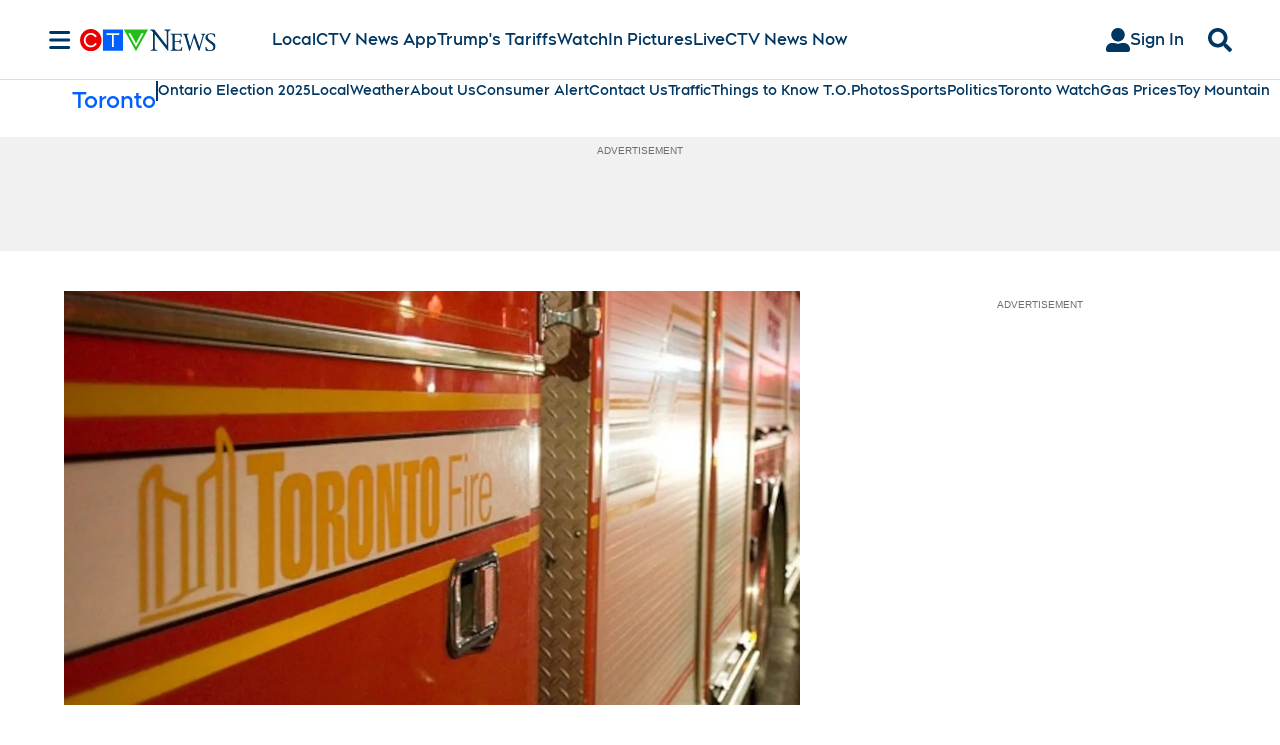

--- FILE ---
content_type: text/plain
request_url: https://ipv4.icanhazip.com/
body_size: 116
content:
18.222.15.18
